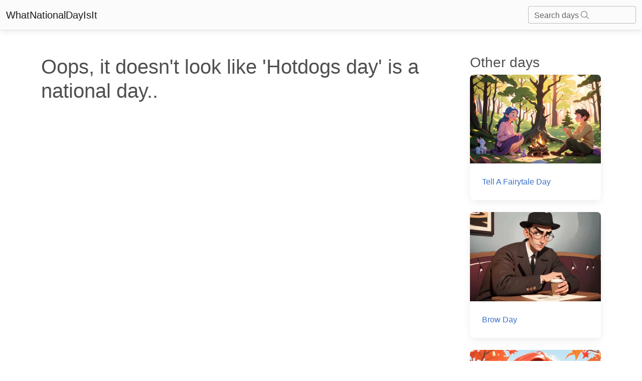

--- FILE ---
content_type: text/html; charset=utf-8
request_url: https://whatnationaldayisit.com/day/Hotdogs/
body_size: 3634
content:

<!DOCTYPE html>
<html lang="en-US">
	<head>
        <meta charset="UTF-8" />
        <meta name="viewport" content="width=device-width, initial-scale=1, shrink-to-fit=no" />
        <meta http-equiv="x-ua-compatible" content="ie=edge" />
        <meta charset="UTF-8">
        <link rel="apple-touch-icon" sizes="180x180" href="/static/favicons/apple-touch-icon.png">
        <link rel="icon" type="image/png" sizes="32x32" href="/static/favicons/favicon-32x32.png">
        <link rel="icon" type="image/png" sizes="16x16" href="/static/favicons/favicon-16x16.png">
        <link rel="manifest" href="/static/favicons/site.webmanifest">
        <link rel="mask-icon" href="/static/favicons/safari-pinned-tab.svg" color="#5bbad5">
        <meta name="msapplication-TileColor" content="#da532c">
        <meta name="theme-color" content="#ffffff">
        <title>
    National  Day
</title>
        
  		
		
        
        

        
        
        <style>
            .text-shadow {
                text-shadow: 0px 0px 10px rgba(0, 0, 0, 0.75);
            }
        </style>
        
        
        <link rel="stylesheet" async href="/static/mdb5/css/free/small_mdb.min.css" >
        
        

<style>
</style>

<meta name="description" content="">
<meta name="robots" content="index,follow">
<link rel="canonical" href="https://whatnationaldayisit.com/day//" />
<!-- Open Graph Tags -->
<meta property="og:title" content="">
<meta property="og:description" content="">

<meta property="og:url" content="https://whatnationaldayisit.com/day//">
<!-- Twitter Card Tags -->
<meta name="twitter:title" content="">
<meta name="twitter:description" content="">

<meta name="twitter:card" content="">






        
	</head>



    <body hx-headers='{"X-CSRFToken": "dvihD8SDTSUOQkmX6OslNKrnCzJuIWKHXbwwy1zgpxwPXRonzCaSslDOSsY6gl6B"}'>

        <nav class="navbar navbar-light bg-light">
            <div class="container-fluid">
              <a class="navbar-brand" href="/">WhatNationalDayIsIt</a>
              <form class="d-flex input-group w-auto">
                <div id="search-autocomplete" class="form-outline d-flex align-items-center">
                    <input type="search" id="form1" class="form-control "
                            hx-post="/day_search"
                            hx-trigger="keyup changed delay:500ms"
                            hx-target="#search-results"
                            hx-indicator=".htmx-indicator"
                            name="q"/>
                    <label class="form-label" for="form1">Search days <i class="fa-light fa-magnifying-glass"></i></label>
                    
                    <div id="search-results" class="list-group position-absolute top-100 " style="z-index: 100; width: 100%;">
                    </div>
                </div>
              </form>
            </div>
          </nav>

        




<br>
<div class="container">
    <div class = "row">
        
            <div class="col-lg-9">
                <br>
                <h1>Oops, it doesn't look like 'Hotdogs day' is a national day..</h1>
            </div>
        
        <div class="col-lg-3">
            
            <h3 class = 'mt-4'>Other days</h3>
            
            <a href="/day/tell-a-fairytale" aria-label="Tell A Fairytale Day">
                <div class="card mb-4">
                    <div class="bg-image hover-overlay ripple w-100" data-mdb-ripple-color="light">
                        
                            <img src="/media/med_webp_headers/thumbnail_result_03_09_2023_18_21_34_zYPqAyp.webp" loading="lazy" class=" w-100" style="aspect-ratio: 47/32;"  alt="tell a fairytale"/>
                        
                        <div class="mask" style="background-color: rgba(251, 251, 251, 0.15);"></div>
                    </div>
                    <div class="card-body">
                        <p class="card-text">Tell A Fairytale Day</p>
                    </div>
                </div>
            </a>
            
            
            <a href="/day/brow" aria-label="Brow Day">
                <div class="card mb-4">
                    <div class="bg-image hover-overlay ripple w-100" data-mdb-ripple-color="light">
                        
                            <img src="/media/med_webp_headers/thumbnail_result_03_09_2023_11_28_44_d7rwim2.webp" loading="lazy" class=" w-100" style="aspect-ratio: 47/32;"  alt="brow"/>
                        
                        <div class="mask" style="background-color: rgba(251, 251, 251, 0.15);"></div>
                    </div>
                    <div class="card-body">
                        <p class="card-text">Brow Day</p>
                    </div>
                </div>
            </a>
            
            
            <a href="/day/kiss-a-ginger" aria-label="Kiss A Ginger Day">
                <div class="card mb-4">
                    <div class="bg-image hover-overlay ripple w-100" data-mdb-ripple-color="light">
                        
                            <img src="/media/med_webp_headers/thumbnail_result_03_09_2023_11_28_44_u9h3MQV.webp" loading="lazy" class=" w-100" style="aspect-ratio: 47/32;"  alt="kiss a ginger"/>
                        
                        <div class="mask" style="background-color: rgba(251, 251, 251, 0.15);"></div>
                    </div>
                    <div class="card-body">
                        <p class="card-text">Kiss A Ginger Day</p>
                    </div>
                </div>
            </a>
            
            
            <a href="/day/mean-girls" aria-label="Mean Girls Day">
                <div class="card mb-4">
                    <div class="bg-image hover-overlay ripple w-100" data-mdb-ripple-color="light">
                        
                            <img src="/media/med_webp_headers/thumbnail_result_03_09_2023_11_28_44_f3pZn3w.webp" loading="lazy" class=" w-100" style="aspect-ratio: 47/32;"  alt="mean girls"/>
                        
                        <div class="mask" style="background-color: rgba(251, 251, 251, 0.15);"></div>
                    </div>
                    <div class="card-body">
                        <p class="card-text">Mean Girls Day</p>
                    </div>
                </div>
            </a>
            
            
            <a href="/day/bonang" aria-label="Bonang Day">
                <div class="card mb-4">
                    <div class="bg-image hover-overlay ripple w-100" data-mdb-ripple-color="light">
                        
                            <img src="/media/med_webp_headers/thumbnail_result_03_09_2023_11_28_44_HbexeV8.webp" loading="lazy" class=" w-100" style="aspect-ratio: 47/32;"  alt="bonang"/>
                        
                        <div class="mask" style="background-color: rgba(251, 251, 251, 0.15);"></div>
                    </div>
                    <div class="card-body">
                        <p class="card-text">Bonang Day</p>
                    </div>
                </div>
            </a>
            
            
            <a href="/day/healing" aria-label="Healing Day">
                <div class="card mb-4">
                    <div class="bg-image hover-overlay ripple w-100" data-mdb-ripple-color="light">
                        
                            <img src="/media/med_webp_headers/thumbnail_result_03_09_2023_11_28_44_RpUXs7e.webp" loading="lazy" class=" w-100" style="aspect-ratio: 47/32;"  alt="healing"/>
                        
                        <div class="mask" style="background-color: rgba(251, 251, 251, 0.15);"></div>
                    </div>
                    <div class="card-body">
                        <p class="card-text">Healing Day</p>
                    </div>
                </div>
            </a>
            
            
            <a href="/day/raise-awerness-of-zeus" aria-label="Raise Awerness Of Zeus Day">
                <div class="card mb-4">
                    <div class="bg-image hover-overlay ripple w-100" data-mdb-ripple-color="light">
                        
                            <img src="/media/med_webp_headers/thumbnail_result_03_09_2023_11_28_44_QEAnPYR.webp" loading="lazy" class=" w-100" style="aspect-ratio: 47/32;"  alt="raise awerness of zeus"/>
                        
                        <div class="mask" style="background-color: rgba(251, 251, 251, 0.15);"></div>
                    </div>
                    <div class="card-body">
                        <p class="card-text">Raise Awerness Of Zeus Day</p>
                    </div>
                </div>
            </a>
            
            
            <a href="/day/nae-nae" aria-label="Nae Nae Day">
                <div class="card mb-4">
                    <div class="bg-image hover-overlay ripple w-100" data-mdb-ripple-color="light">
                        
                            <img src="/media/med_webp_headers/thumbnail_result_03_09_2023_11_28_44_uvrWjUv.webp" loading="lazy" class=" w-100" style="aspect-ratio: 47/32;"  alt="nae nae"/>
                        
                        <div class="mask" style="background-color: rgba(251, 251, 251, 0.15);"></div>
                    </div>
                    <div class="card-body">
                        <p class="card-text">Nae Nae Day</p>
                    </div>
                </div>
            </a>
            
            
            <a href="/day/artists" aria-label="Artists Day">
                <div class="card mb-4">
                    <div class="bg-image hover-overlay ripple w-100" data-mdb-ripple-color="light">
                        
                            <img src="/media/med_webp_headers/thumbnail_result_03_09_2023_18_21_34_hwlGgyK.webp" loading="lazy" class=" w-100" style="aspect-ratio: 47/32;"  alt="artists"/>
                        
                        <div class="mask" style="background-color: rgba(251, 251, 251, 0.15);"></div>
                    </div>
                    <div class="card-body">
                        <p class="card-text">Artists Day</p>
                    </div>
                </div>
            </a>
            
            
            <a href="/day/me" aria-label="Me Day">
                <div class="card mb-4">
                    <div class="bg-image hover-overlay ripple w-100" data-mdb-ripple-color="light">
                        
                            <img src="/media/med_webp_headers/thumbnail_result_03_09_2023_11_28_44_60ENJEU.webp" loading="lazy" class=" w-100" style="aspect-ratio: 47/32;"  alt="me"/>
                        
                        <div class="mask" style="background-color: rgba(251, 251, 251, 0.15);"></div>
                    </div>
                    <div class="card-body">
                        <p class="card-text">Me Day</p>
                    </div>
                </div>
            </a>
            
            
            
        </div>
    </div>
</div>


        <!-- Footer -->
        <!-- Monumetric Footer In-screen D: 728x90 T: 728x90 M: 320x50,320x100  START -->

        <div id="mmt-cfb7963a-70e8-4cbd-99c7-cdea896b5a0e"></div><script type="text/javascript" data-cfasync="false">$MMT = window.$MMT || {}; $MMT.cmd = $MMT.cmd || [];$MMT.cmd.push(function(){ $MMT.display.slots.push(["cfb7963a-70e8-4cbd-99c7-cdea896b5a0e"]); })</script>
                
        <!-- Monumetric Footer In-screen D: 728x90 T: 728x90 M: 320x50,320x100  ENDS -->
<footer class="text-center text-lg-start bg-light text-body mt-5">
    <!-- Section: Social media -->
    <section class="d-flex justify-content-center justify-content-lg-between p-4 border-bottom">
      <!-- Left -->
      <div class="me-5 d-none d-lg-block">
        <span>Connect with us:</span>
      </div>
      <!-- Left -->
  
      <!-- Right -->
      <div>
        
      </div>
      <!-- Right -->
    </section>
    <!-- Section: Social media -->
  
    <!-- Section: Links  -->
    <section class="">
      <div class="container text-center text-md-start mt-5">
        <!-- Grid row -->
        <div class="row mt-3">
          <!-- Grid column -->
          <div class="col-md-6 col-lg-6 col-xl-6 mx-auto mb-4">
            <!-- Content -->
            <h4 class="text-uppercase fw-bold mb-4">
              <i class="fas fa-gem me-3"></i>Never miss a national day again
            </h4>
            <div id = 'email_signup'>
            <p>
              
              Stay informed with our newsletter with current and upcoming day facts!
              <div class="form-outline" >
                <input type="email" id="typeEmail" class="form-control" />
                <label class="form-label" for="typeEmail">Email input</label>
              </div>
              <button type="button" class="btn btn-primary mt-2"  
                  hx-post="/email_signup/"
                  hx-target="#email_signup"
                  hx-swap="outerHTML"
                  hx-vals='js:{email: getEmailVal()}'>
                  Subscribe
                </button>
              <small><i>Unsubscribe anytime</i></small>
            </p>
            </div>
          </div>
          <!-- Grid column -->
  
          <!-- Grid column -->
          <div class="col-md-3 col-lg-2 col-xl-2 mx-auto mb-4">
            <!-- Links -->
            <h4 class="text-uppercase fw-bold mb-4">
              Useful links
            </h4>
            
            <p>
              <a href="/today/" class="text-reset">Today's national day</a>
            </p>
            <p>
              <a href="/tomorrow/" class="text-reset">Tomorrow's national day</a>
            </p>
            <p>
              <a href="/privacy/" class="text-reset">Privacy Policy</a>
            </p>
            
          </div>
          <!-- Grid column -->
  
          <!-- Grid column -->
          <div class="col-md-4 col-lg-3 col-xl-3 mx-auto mb-md-0 mb-4">
            <!-- Links -->
            <h4 class="text-uppercase fw-bold mb-4">Contact</h4>
            <p>
              <i class="fas fa-envelope me-3"></i>
              hello@whatnationaldayisit.com
            </p>
 
          </div>
          <!-- Grid column -->
        </div>
        <!-- Grid row -->
      </div>
    </section>
    <!-- Section: Links  -->
  
    <!-- Copyright -->
    <div class="text-center p-4" style="background-color: rgba(0, 0, 0, 0.05);">
      © 2023 Copyright:
      <a class="text-reset fw-bold" href="https://WhatNationalDayIsIt.com/">WhatNationalDayIsIt.com</a>
    </div>
    <!-- Copyright -->
  </footer>
  <!-- Footer -->

  <script defer src="https://unpkg.com/htmx.org@1.9.2"></script>
  <script defer src="https://kit.fontawesome.com/da76834289.js" crossorigin="anonymous" async></script>

  <!-- Google tag (gtag.js) -->
<script defer src="https://www.googletagmanager.com/gtag/js?id=G-XHKR7BPYGV"></script>
<script defer>
  window.dataLayer = window.dataLayer || [];
  function gtag(){dataLayer.push(arguments);}
  gtag('js', new Date());

  gtag('config', 'G-XHKR7BPYGV');
</script>

    </body>
    
    <script type="text/javascript" async src="/static/mdb5/js/modules/select.min.js" ></script>
<script>
    function getSearchVal() {
        var inputVal = document.getElementById('form1').value;
        return inputVal;
    }

    function getEmailVal() {
      var inputVal = document.getElementById('typeEmail').value;
      return inputVal;
  }

    // Remove the search results if any part of the page is clicked.
    document.addEventListener('click', function(event) {
    let searchResults = document.querySelector('#search-results');

    // Check if click is outside the searchResults and the search box
    if (!searchResults.contains(event.target) && event.target.id !== 'form1') {
        searchResults.innerHTML = '';
    }
});

</script>
    
    <link rel="preconnect" async href="https://fonts.googleapis.com" >
        <link rel="preconnect" async href="https://fonts.gstatic.com" crossorigin >
        <link href="https://fonts.googleapis.com/css2?family=Zilla+Slab:wght@300&display=swap" async rel="stylesheet" >
